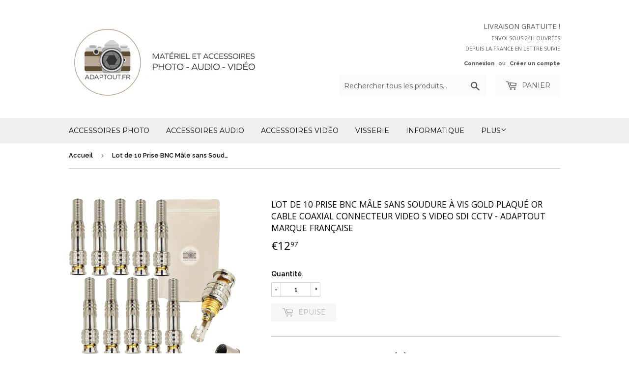

--- FILE ---
content_type: text/html; charset=utf-8
request_url: https://adaptout.fr/products/10-bnc-male-a-souder-interieur-gold
body_size: 16652
content:
<!doctype html>
<!--[if lt IE 7]><html class="no-js lt-ie9 lt-ie8 lt-ie7" lang="en"> <![endif]-->
<!--[if IE 7]><html class="no-js lt-ie9 lt-ie8" lang="en"> <![endif]-->
<!--[if IE 8]><html class="no-js lt-ie9" lang="en"> <![endif]-->
<!--[if IE 9 ]><html class="ie9 no-js"> <![endif]-->
<!--[if (gt IE 9)|!(IE)]><!--> <html class="no-touch no-js"> <!--<![endif]-->
<head>

  <!-- Basic page needs ================================================== -->
  <meta charset="utf-8">
  <meta http-equiv="X-UA-Compatible" content="IE=edge,chrome=1">

  
  <link rel="shortcut icon" href="//adaptout.fr/cdn/shop/files/logo_32x32.png?v=1701352142" type="image/png" />
  

  <!-- Title and description ================================================== -->
  <title>
  Lot de 10 Prise BNC Mâle sans Soudure à Vis Gold plaqué Or Cable Coaxi &ndash; ADAPTOUT
  </title>


  
    <meta name="description" content="ADAPTOUT MARQUE FRANÇAISE BASÉE À PARIS  Conçus pour un usage professionnel et durable, Tous nos produits sont contrôlés et conditionnés en France Garantie 2 Ans. Description du Produit Adaptateur BNC Male RCA Femelle S Video Video surveillance CCTV Montage facile , Prises Normalisées , Standard Coaxial Sans faux conta">
  

  <!-- Product meta ================================================== -->
  
<meta property="og:site_name" content="ADAPTOUT">
<meta property="og:url" content="https://adaptout.fr/products/10-bnc-male-a-souder-interieur-gold">
<meta property="og:title" content="Lot de 10 Prise BNC Mâle sans Soudure à Vis Gold plaqué Or Cable Coaxial Connecteur Video s Video SDI CCTV - ADAPTOUT Marque Française">
<meta property="og:type" content="product">
<meta property="og:description" content="ADAPTOUT MARQUE FRANÇAISE BASÉE À PARIS  Conçus pour un usage professionnel et durable, Tous nos produits sont contrôlés et conditionnés en France Garantie 2 Ans. Description du Produit Adaptateur BNC Male RCA Femelle S Video Video surveillance CCTV Montage facile , Prises Normalisées , Standard Coaxial Sans faux conta"><meta property="og:price:amount" content="12.97">
  <meta property="og:price:currency" content="EUR"><meta property="og:image" content="http://adaptout.fr/cdn/shop/products/81si8EH9RlL._AC_SL1500_1024x1024.jpg?v=1755793362"><meta property="og:image" content="http://adaptout.fr/cdn/shop/products/31ix14Q3ppL._AC_1024x1024.jpg?v=1755793362"><meta property="og:image" content="http://adaptout.fr/cdn/shop/products/41XMf8iRbsL._AC_1024x1024.jpg?v=1755793362">
<meta property="og:image:secure_url" content="https://adaptout.fr/cdn/shop/products/81si8EH9RlL._AC_SL1500_1024x1024.jpg?v=1755793362"><meta property="og:image:secure_url" content="https://adaptout.fr/cdn/shop/products/31ix14Q3ppL._AC_1024x1024.jpg?v=1755793362"><meta property="og:image:secure_url" content="https://adaptout.fr/cdn/shop/products/41XMf8iRbsL._AC_1024x1024.jpg?v=1755793362">



  <meta name="twitter:card" content="summary_large_image">
  <meta name="twitter:image" content="https://adaptout.fr/cdn/shop/products/81si8EH9RlL._AC_SL1500_1024x1024.jpg?v=1755793362">
  <meta name="twitter:image:width" content="480">
  <meta name="twitter:image:height" content="480">

<meta name="twitter:title" content="Lot de 10 Prise BNC Mâle sans Soudure à Vis Gold plaqué Or Cable Coaxial Connecteur Video s Video SDI CCTV - ADAPTOUT Marque Française">
<meta name="twitter:description" content="ADAPTOUT MARQUE FRANÇAISE BASÉE À PARIS  Conçus pour un usage professionnel et durable, Tous nos produits sont contrôlés et conditionnés en France Garantie 2 Ans. Description du Produit Adaptateur BNC Male RCA Femelle S Video Video surveillance CCTV Montage facile , Prises Normalisées , Standard Coaxial Sans faux conta">


  <!-- Helpers ================================================== -->
  <link rel="canonical" href="https://adaptout.fr/products/10-bnc-male-a-souder-interieur-gold">
  <meta name="viewport" content="width=device-width,initial-scale=1">

  <!-- CSS ================================================== -->
  <link href="//adaptout.fr/cdn/shop/t/5/assets/theme.scss.css?v=12838980280186063421758612349" rel="stylesheet" type="text/css" media="all" />
  
  
  
  <link href="//fonts.googleapis.com/css?family=Raleway:600,800" rel="stylesheet" type="text/css" media="all" />


  
    
    
    <link href="//fonts.googleapis.com/css?family=Open+Sans:400" rel="stylesheet" type="text/css" media="all" />
  


  
    
    
    <link href="//fonts.googleapis.com/css?family=Montserrat:400" rel="stylesheet" type="text/css" media="all" />
  



  <!-- Header hook for plugins ================================================== -->
  <script>window.performance && window.performance.mark && window.performance.mark('shopify.content_for_header.start');</script><meta id="shopify-digital-wallet" name="shopify-digital-wallet" content="/16685425/digital_wallets/dialog">
<meta name="shopify-checkout-api-token" content="9b653ae1c61be329f8410b41c7e4d48b">
<meta id="in-context-paypal-metadata" data-shop-id="16685425" data-venmo-supported="false" data-environment="production" data-locale="fr_FR" data-paypal-v4="true" data-currency="EUR">
<link rel="alternate" type="application/json+oembed" href="https://adaptout.fr/products/10-bnc-male-a-souder-interieur-gold.oembed">
<script async="async" src="/checkouts/internal/preloads.js?locale=fr-FR"></script>
<link rel="preconnect" href="https://shop.app" crossorigin="anonymous">
<script async="async" src="https://shop.app/checkouts/internal/preloads.js?locale=fr-FR&shop_id=16685425" crossorigin="anonymous"></script>
<script id="apple-pay-shop-capabilities" type="application/json">{"shopId":16685425,"countryCode":"FR","currencyCode":"EUR","merchantCapabilities":["supports3DS"],"merchantId":"gid:\/\/shopify\/Shop\/16685425","merchantName":"ADAPTOUT","requiredBillingContactFields":["postalAddress","email"],"requiredShippingContactFields":["postalAddress","email"],"shippingType":"shipping","supportedNetworks":["visa","masterCard","amex","maestro"],"total":{"type":"pending","label":"ADAPTOUT","amount":"1.00"},"shopifyPaymentsEnabled":true,"supportsSubscriptions":true}</script>
<script id="shopify-features" type="application/json">{"accessToken":"9b653ae1c61be329f8410b41c7e4d48b","betas":["rich-media-storefront-analytics"],"domain":"adaptout.fr","predictiveSearch":true,"shopId":16685425,"locale":"fr"}</script>
<script>var Shopify = Shopify || {};
Shopify.shop = "adaptout-bagues-dadaptation-et-accessoires-photo.myshopify.com";
Shopify.locale = "fr";
Shopify.currency = {"active":"EUR","rate":"1.0"};
Shopify.country = "FR";
Shopify.theme = {"name":"Supply","id":170919817,"schema_name":"Supply","schema_version":"2.0.5","theme_store_id":679,"role":"main"};
Shopify.theme.handle = "null";
Shopify.theme.style = {"id":null,"handle":null};
Shopify.cdnHost = "adaptout.fr/cdn";
Shopify.routes = Shopify.routes || {};
Shopify.routes.root = "/";</script>
<script type="module">!function(o){(o.Shopify=o.Shopify||{}).modules=!0}(window);</script>
<script>!function(o){function n(){var o=[];function n(){o.push(Array.prototype.slice.apply(arguments))}return n.q=o,n}var t=o.Shopify=o.Shopify||{};t.loadFeatures=n(),t.autoloadFeatures=n()}(window);</script>
<script>
  window.ShopifyPay = window.ShopifyPay || {};
  window.ShopifyPay.apiHost = "shop.app\/pay";
  window.ShopifyPay.redirectState = null;
</script>
<script id="shop-js-analytics" type="application/json">{"pageType":"product"}</script>
<script defer="defer" async type="module" src="//adaptout.fr/cdn/shopifycloud/shop-js/modules/v2/client.init-shop-cart-sync_CK653pj-.fr.esm.js"></script>
<script defer="defer" async type="module" src="//adaptout.fr/cdn/shopifycloud/shop-js/modules/v2/chunk.common_THX2l5vq.esm.js"></script>
<script type="module">
  await import("//adaptout.fr/cdn/shopifycloud/shop-js/modules/v2/client.init-shop-cart-sync_CK653pj-.fr.esm.js");
await import("//adaptout.fr/cdn/shopifycloud/shop-js/modules/v2/chunk.common_THX2l5vq.esm.js");

  window.Shopify.SignInWithShop?.initShopCartSync?.({"fedCMEnabled":true,"windoidEnabled":true});

</script>
<script>
  window.Shopify = window.Shopify || {};
  if (!window.Shopify.featureAssets) window.Shopify.featureAssets = {};
  window.Shopify.featureAssets['shop-js'] = {"shop-cart-sync":["modules/v2/client.shop-cart-sync_DFDXXXkD.fr.esm.js","modules/v2/chunk.common_THX2l5vq.esm.js"],"init-fed-cm":["modules/v2/client.init-fed-cm_Cc-thFtk.fr.esm.js","modules/v2/chunk.common_THX2l5vq.esm.js"],"init-shop-email-lookup-coordinator":["modules/v2/client.init-shop-email-lookup-coordinator_DlLqghIL.fr.esm.js","modules/v2/chunk.common_THX2l5vq.esm.js"],"shop-cash-offers":["modules/v2/client.shop-cash-offers_D-zvsY8I.fr.esm.js","modules/v2/chunk.common_THX2l5vq.esm.js","modules/v2/chunk.modal_C0XnQBSh.esm.js"],"shop-button":["modules/v2/client.shop-button_DvkMsxJQ.fr.esm.js","modules/v2/chunk.common_THX2l5vq.esm.js"],"init-windoid":["modules/v2/client.init-windoid_bZ2MemEJ.fr.esm.js","modules/v2/chunk.common_THX2l5vq.esm.js"],"avatar":["modules/v2/client.avatar_BTnouDA3.fr.esm.js"],"init-shop-cart-sync":["modules/v2/client.init-shop-cart-sync_CK653pj-.fr.esm.js","modules/v2/chunk.common_THX2l5vq.esm.js"],"shop-toast-manager":["modules/v2/client.shop-toast-manager_DrGkQe9k.fr.esm.js","modules/v2/chunk.common_THX2l5vq.esm.js"],"pay-button":["modules/v2/client.pay-button_DrnUGK2o.fr.esm.js","modules/v2/chunk.common_THX2l5vq.esm.js"],"shop-login-button":["modules/v2/client.shop-login-button_CAhDOpgr.fr.esm.js","modules/v2/chunk.common_THX2l5vq.esm.js","modules/v2/chunk.modal_C0XnQBSh.esm.js"],"init-customer-accounts-sign-up":["modules/v2/client.init-customer-accounts-sign-up_B2oI0MkL.fr.esm.js","modules/v2/client.shop-login-button_CAhDOpgr.fr.esm.js","modules/v2/chunk.common_THX2l5vq.esm.js","modules/v2/chunk.modal_C0XnQBSh.esm.js"],"init-shop-for-new-customer-accounts":["modules/v2/client.init-shop-for-new-customer-accounts_Fh7GHljr.fr.esm.js","modules/v2/client.shop-login-button_CAhDOpgr.fr.esm.js","modules/v2/chunk.common_THX2l5vq.esm.js","modules/v2/chunk.modal_C0XnQBSh.esm.js"],"init-customer-accounts":["modules/v2/client.init-customer-accounts_CE5ScpEV.fr.esm.js","modules/v2/client.shop-login-button_CAhDOpgr.fr.esm.js","modules/v2/chunk.common_THX2l5vq.esm.js","modules/v2/chunk.modal_C0XnQBSh.esm.js"],"shop-follow-button":["modules/v2/client.shop-follow-button_CCZx8YR6.fr.esm.js","modules/v2/chunk.common_THX2l5vq.esm.js","modules/v2/chunk.modal_C0XnQBSh.esm.js"],"lead-capture":["modules/v2/client.lead-capture_Bwrau9WY.fr.esm.js","modules/v2/chunk.common_THX2l5vq.esm.js","modules/v2/chunk.modal_C0XnQBSh.esm.js"],"checkout-modal":["modules/v2/client.checkout-modal_JXOKVWVv.fr.esm.js","modules/v2/chunk.common_THX2l5vq.esm.js","modules/v2/chunk.modal_C0XnQBSh.esm.js"],"shop-login":["modules/v2/client.shop-login_C5f7AhHA.fr.esm.js","modules/v2/chunk.common_THX2l5vq.esm.js","modules/v2/chunk.modal_C0XnQBSh.esm.js"],"payment-terms":["modules/v2/client.payment-terms_BFgRpJ6P.fr.esm.js","modules/v2/chunk.common_THX2l5vq.esm.js","modules/v2/chunk.modal_C0XnQBSh.esm.js"]};
</script>
<script id="__st">var __st={"a":16685425,"offset":3600,"reqid":"6b3db062-16da-4908-a9aa-0d406f0e704b-1766493885","pageurl":"adaptout.fr\/products\/10-bnc-male-a-souder-interieur-gold","u":"354771bb15e6","p":"product","rtyp":"product","rid":4495738077258};</script>
<script>window.ShopifyPaypalV4VisibilityTracking = true;</script>
<script id="captcha-bootstrap">!function(){'use strict';const t='contact',e='account',n='new_comment',o=[[t,t],['blogs',n],['comments',n],[t,'customer']],c=[[e,'customer_login'],[e,'guest_login'],[e,'recover_customer_password'],[e,'create_customer']],r=t=>t.map((([t,e])=>`form[action*='/${t}']:not([data-nocaptcha='true']) input[name='form_type'][value='${e}']`)).join(','),a=t=>()=>t?[...document.querySelectorAll(t)].map((t=>t.form)):[];function s(){const t=[...o],e=r(t);return a(e)}const i='password',u='form_key',d=['recaptcha-v3-token','g-recaptcha-response','h-captcha-response',i],f=()=>{try{return window.sessionStorage}catch{return}},m='__shopify_v',_=t=>t.elements[u];function p(t,e,n=!1){try{const o=window.sessionStorage,c=JSON.parse(o.getItem(e)),{data:r}=function(t){const{data:e,action:n}=t;return t[m]||n?{data:e,action:n}:{data:t,action:n}}(c);for(const[e,n]of Object.entries(r))t.elements[e]&&(t.elements[e].value=n);n&&o.removeItem(e)}catch(o){console.error('form repopulation failed',{error:o})}}const l='form_type',E='cptcha';function T(t){t.dataset[E]=!0}const w=window,h=w.document,L='Shopify',v='ce_forms',y='captcha';let A=!1;((t,e)=>{const n=(g='f06e6c50-85a8-45c8-87d0-21a2b65856fe',I='https://cdn.shopify.com/shopifycloud/storefront-forms-hcaptcha/ce_storefront_forms_captcha_hcaptcha.v1.5.2.iife.js',D={infoText:'Protégé par hCaptcha',privacyText:'Confidentialité',termsText:'Conditions'},(t,e,n)=>{const o=w[L][v],c=o.bindForm;if(c)return c(t,g,e,D).then(n);var r;o.q.push([[t,g,e,D],n]),r=I,A||(h.body.append(Object.assign(h.createElement('script'),{id:'captcha-provider',async:!0,src:r})),A=!0)});var g,I,D;w[L]=w[L]||{},w[L][v]=w[L][v]||{},w[L][v].q=[],w[L][y]=w[L][y]||{},w[L][y].protect=function(t,e){n(t,void 0,e),T(t)},Object.freeze(w[L][y]),function(t,e,n,w,h,L){const[v,y,A,g]=function(t,e,n){const i=e?o:[],u=t?c:[],d=[...i,...u],f=r(d),m=r(i),_=r(d.filter((([t,e])=>n.includes(e))));return[a(f),a(m),a(_),s()]}(w,h,L),I=t=>{const e=t.target;return e instanceof HTMLFormElement?e:e&&e.form},D=t=>v().includes(t);t.addEventListener('submit',(t=>{const e=I(t);if(!e)return;const n=D(e)&&!e.dataset.hcaptchaBound&&!e.dataset.recaptchaBound,o=_(e),c=g().includes(e)&&(!o||!o.value);(n||c)&&t.preventDefault(),c&&!n&&(function(t){try{if(!f())return;!function(t){const e=f();if(!e)return;const n=_(t);if(!n)return;const o=n.value;o&&e.removeItem(o)}(t);const e=Array.from(Array(32),(()=>Math.random().toString(36)[2])).join('');!function(t,e){_(t)||t.append(Object.assign(document.createElement('input'),{type:'hidden',name:u})),t.elements[u].value=e}(t,e),function(t,e){const n=f();if(!n)return;const o=[...t.querySelectorAll(`input[type='${i}']`)].map((({name:t})=>t)),c=[...d,...o],r={};for(const[a,s]of new FormData(t).entries())c.includes(a)||(r[a]=s);n.setItem(e,JSON.stringify({[m]:1,action:t.action,data:r}))}(t,e)}catch(e){console.error('failed to persist form',e)}}(e),e.submit())}));const S=(t,e)=>{t&&!t.dataset[E]&&(n(t,e.some((e=>e===t))),T(t))};for(const o of['focusin','change'])t.addEventListener(o,(t=>{const e=I(t);D(e)&&S(e,y())}));const B=e.get('form_key'),M=e.get(l),P=B&&M;t.addEventListener('DOMContentLoaded',(()=>{const t=y();if(P)for(const e of t)e.elements[l].value===M&&p(e,B);[...new Set([...A(),...v().filter((t=>'true'===t.dataset.shopifyCaptcha))])].forEach((e=>S(e,t)))}))}(h,new URLSearchParams(w.location.search),n,t,e,['guest_login'])})(!0,!0)}();</script>
<script integrity="sha256-4kQ18oKyAcykRKYeNunJcIwy7WH5gtpwJnB7kiuLZ1E=" data-source-attribution="shopify.loadfeatures" defer="defer" src="//adaptout.fr/cdn/shopifycloud/storefront/assets/storefront/load_feature-a0a9edcb.js" crossorigin="anonymous"></script>
<script crossorigin="anonymous" defer="defer" src="//adaptout.fr/cdn/shopifycloud/storefront/assets/shopify_pay/storefront-65b4c6d7.js?v=20250812"></script>
<script data-source-attribution="shopify.dynamic_checkout.dynamic.init">var Shopify=Shopify||{};Shopify.PaymentButton=Shopify.PaymentButton||{isStorefrontPortableWallets:!0,init:function(){window.Shopify.PaymentButton.init=function(){};var t=document.createElement("script");t.src="https://adaptout.fr/cdn/shopifycloud/portable-wallets/latest/portable-wallets.fr.js",t.type="module",document.head.appendChild(t)}};
</script>
<script data-source-attribution="shopify.dynamic_checkout.buyer_consent">
  function portableWalletsHideBuyerConsent(e){var t=document.getElementById("shopify-buyer-consent"),n=document.getElementById("shopify-subscription-policy-button");t&&n&&(t.classList.add("hidden"),t.setAttribute("aria-hidden","true"),n.removeEventListener("click",e))}function portableWalletsShowBuyerConsent(e){var t=document.getElementById("shopify-buyer-consent"),n=document.getElementById("shopify-subscription-policy-button");t&&n&&(t.classList.remove("hidden"),t.removeAttribute("aria-hidden"),n.addEventListener("click",e))}window.Shopify?.PaymentButton&&(window.Shopify.PaymentButton.hideBuyerConsent=portableWalletsHideBuyerConsent,window.Shopify.PaymentButton.showBuyerConsent=portableWalletsShowBuyerConsent);
</script>
<script data-source-attribution="shopify.dynamic_checkout.cart.bootstrap">document.addEventListener("DOMContentLoaded",(function(){function t(){return document.querySelector("shopify-accelerated-checkout-cart, shopify-accelerated-checkout")}if(t())Shopify.PaymentButton.init();else{new MutationObserver((function(e,n){t()&&(Shopify.PaymentButton.init(),n.disconnect())})).observe(document.body,{childList:!0,subtree:!0})}}));
</script>
<link id="shopify-accelerated-checkout-styles" rel="stylesheet" media="screen" href="https://adaptout.fr/cdn/shopifycloud/portable-wallets/latest/accelerated-checkout-backwards-compat.css" crossorigin="anonymous">
<style id="shopify-accelerated-checkout-cart">
        #shopify-buyer-consent {
  margin-top: 1em;
  display: inline-block;
  width: 100%;
}

#shopify-buyer-consent.hidden {
  display: none;
}

#shopify-subscription-policy-button {
  background: none;
  border: none;
  padding: 0;
  text-decoration: underline;
  font-size: inherit;
  cursor: pointer;
}

#shopify-subscription-policy-button::before {
  box-shadow: none;
}

      </style>

<script>window.performance && window.performance.mark && window.performance.mark('shopify.content_for_header.end');</script>

  

<!--[if lt IE 9]>
<script src="//cdnjs.cloudflare.com/ajax/libs/html5shiv/3.7.2/html5shiv.min.js" type="text/javascript"></script>
<script src="//adaptout.fr/cdn/shop/t/5/assets/respond.min.js?1233" type="text/javascript"></script>
<link href="//adaptout.fr/cdn/shop/t/5/assets/respond-proxy.html" id="respond-proxy" rel="respond-proxy" />
<link href="//adaptout.fr/search?q=da80aa6dda0e447b1431daf6f7776f0f" id="respond-redirect" rel="respond-redirect" />
<script src="//adaptout.fr/search?q=da80aa6dda0e447b1431daf6f7776f0f" type="text/javascript"></script>
<![endif]-->
<!--[if (lte IE 9) ]><script src="//adaptout.fr/cdn/shop/t/5/assets/match-media.min.js?1233" type="text/javascript"></script><![endif]-->


  
  

  <script src="//ajax.googleapis.com/ajax/libs/jquery/1.11.0/jquery.min.js" type="text/javascript"></script>


  <!--[if (gt IE 9)|!(IE)]><!--><script src="//adaptout.fr/cdn/shop/t/5/assets/vendor.js?v=77006336269012142731497432453" defer="defer"></script><!--<![endif]-->
  <!--[if lte IE 9]><script src="//adaptout.fr/cdn/shop/t/5/assets/vendor.js?v=77006336269012142731497432453"></script><![endif]-->

  <!--[if (gt IE 9)|!(IE)]><!--><script src="//adaptout.fr/cdn/shop/t/5/assets/theme.js?v=141290204333885799641695134660" defer="defer"></script><!--<![endif]-->
  <!--[if lte IE 9]><script src="//adaptout.fr/cdn/shop/t/5/assets/theme.js?v=141290204333885799641695134660"></script><![endif]-->


<!-- BEGIN app block: shopify://apps/consentmo-gdpr/blocks/gdpr_cookie_consent/4fbe573f-a377-4fea-9801-3ee0858cae41 -->


<!-- END app block --><script src="https://cdn.shopify.com/extensions/019b45c2-67fc-7cbd-bcff-1a95142ae71e/consentmo-gdpr-544/assets/consentmo_cookie_consent.js" type="text/javascript" defer="defer"></script>
<link href="https://monorail-edge.shopifysvc.com" rel="dns-prefetch">
<script>(function(){if ("sendBeacon" in navigator && "performance" in window) {try {var session_token_from_headers = performance.getEntriesByType('navigation')[0].serverTiming.find(x => x.name == '_s').description;} catch {var session_token_from_headers = undefined;}var session_cookie_matches = document.cookie.match(/_shopify_s=([^;]*)/);var session_token_from_cookie = session_cookie_matches && session_cookie_matches.length === 2 ? session_cookie_matches[1] : "";var session_token = session_token_from_headers || session_token_from_cookie || "";function handle_abandonment_event(e) {var entries = performance.getEntries().filter(function(entry) {return /monorail-edge.shopifysvc.com/.test(entry.name);});if (!window.abandonment_tracked && entries.length === 0) {window.abandonment_tracked = true;var currentMs = Date.now();var navigation_start = performance.timing.navigationStart;var payload = {shop_id: 16685425,url: window.location.href,navigation_start,duration: currentMs - navigation_start,session_token,page_type: "product"};window.navigator.sendBeacon("https://monorail-edge.shopifysvc.com/v1/produce", JSON.stringify({schema_id: "online_store_buyer_site_abandonment/1.1",payload: payload,metadata: {event_created_at_ms: currentMs,event_sent_at_ms: currentMs}}));}}window.addEventListener('pagehide', handle_abandonment_event);}}());</script>
<script id="web-pixels-manager-setup">(function e(e,d,r,n,o){if(void 0===o&&(o={}),!Boolean(null===(a=null===(i=window.Shopify)||void 0===i?void 0:i.analytics)||void 0===a?void 0:a.replayQueue)){var i,a;window.Shopify=window.Shopify||{};var t=window.Shopify;t.analytics=t.analytics||{};var s=t.analytics;s.replayQueue=[],s.publish=function(e,d,r){return s.replayQueue.push([e,d,r]),!0};try{self.performance.mark("wpm:start")}catch(e){}var l=function(){var e={modern:/Edge?\/(1{2}[4-9]|1[2-9]\d|[2-9]\d{2}|\d{4,})\.\d+(\.\d+|)|Firefox\/(1{2}[4-9]|1[2-9]\d|[2-9]\d{2}|\d{4,})\.\d+(\.\d+|)|Chrom(ium|e)\/(9{2}|\d{3,})\.\d+(\.\d+|)|(Maci|X1{2}).+ Version\/(15\.\d+|(1[6-9]|[2-9]\d|\d{3,})\.\d+)([,.]\d+|)( \(\w+\)|)( Mobile\/\w+|) Safari\/|Chrome.+OPR\/(9{2}|\d{3,})\.\d+\.\d+|(CPU[ +]OS|iPhone[ +]OS|CPU[ +]iPhone|CPU IPhone OS|CPU iPad OS)[ +]+(15[._]\d+|(1[6-9]|[2-9]\d|\d{3,})[._]\d+)([._]\d+|)|Android:?[ /-](13[3-9]|1[4-9]\d|[2-9]\d{2}|\d{4,})(\.\d+|)(\.\d+|)|Android.+Firefox\/(13[5-9]|1[4-9]\d|[2-9]\d{2}|\d{4,})\.\d+(\.\d+|)|Android.+Chrom(ium|e)\/(13[3-9]|1[4-9]\d|[2-9]\d{2}|\d{4,})\.\d+(\.\d+|)|SamsungBrowser\/([2-9]\d|\d{3,})\.\d+/,legacy:/Edge?\/(1[6-9]|[2-9]\d|\d{3,})\.\d+(\.\d+|)|Firefox\/(5[4-9]|[6-9]\d|\d{3,})\.\d+(\.\d+|)|Chrom(ium|e)\/(5[1-9]|[6-9]\d|\d{3,})\.\d+(\.\d+|)([\d.]+$|.*Safari\/(?![\d.]+ Edge\/[\d.]+$))|(Maci|X1{2}).+ Version\/(10\.\d+|(1[1-9]|[2-9]\d|\d{3,})\.\d+)([,.]\d+|)( \(\w+\)|)( Mobile\/\w+|) Safari\/|Chrome.+OPR\/(3[89]|[4-9]\d|\d{3,})\.\d+\.\d+|(CPU[ +]OS|iPhone[ +]OS|CPU[ +]iPhone|CPU IPhone OS|CPU iPad OS)[ +]+(10[._]\d+|(1[1-9]|[2-9]\d|\d{3,})[._]\d+)([._]\d+|)|Android:?[ /-](13[3-9]|1[4-9]\d|[2-9]\d{2}|\d{4,})(\.\d+|)(\.\d+|)|Mobile Safari.+OPR\/([89]\d|\d{3,})\.\d+\.\d+|Android.+Firefox\/(13[5-9]|1[4-9]\d|[2-9]\d{2}|\d{4,})\.\d+(\.\d+|)|Android.+Chrom(ium|e)\/(13[3-9]|1[4-9]\d|[2-9]\d{2}|\d{4,})\.\d+(\.\d+|)|Android.+(UC? ?Browser|UCWEB|U3)[ /]?(15\.([5-9]|\d{2,})|(1[6-9]|[2-9]\d|\d{3,})\.\d+)\.\d+|SamsungBrowser\/(5\.\d+|([6-9]|\d{2,})\.\d+)|Android.+MQ{2}Browser\/(14(\.(9|\d{2,})|)|(1[5-9]|[2-9]\d|\d{3,})(\.\d+|))(\.\d+|)|K[Aa][Ii]OS\/(3\.\d+|([4-9]|\d{2,})\.\d+)(\.\d+|)/},d=e.modern,r=e.legacy,n=navigator.userAgent;return n.match(d)?"modern":n.match(r)?"legacy":"unknown"}(),u="modern"===l?"modern":"legacy",c=(null!=n?n:{modern:"",legacy:""})[u],f=function(e){return[e.baseUrl,"/wpm","/b",e.hashVersion,"modern"===e.buildTarget?"m":"l",".js"].join("")}({baseUrl:d,hashVersion:r,buildTarget:u}),m=function(e){var d=e.version,r=e.bundleTarget,n=e.surface,o=e.pageUrl,i=e.monorailEndpoint;return{emit:function(e){var a=e.status,t=e.errorMsg,s=(new Date).getTime(),l=JSON.stringify({metadata:{event_sent_at_ms:s},events:[{schema_id:"web_pixels_manager_load/3.1",payload:{version:d,bundle_target:r,page_url:o,status:a,surface:n,error_msg:t},metadata:{event_created_at_ms:s}}]});if(!i)return console&&console.warn&&console.warn("[Web Pixels Manager] No Monorail endpoint provided, skipping logging."),!1;try{return self.navigator.sendBeacon.bind(self.navigator)(i,l)}catch(e){}var u=new XMLHttpRequest;try{return u.open("POST",i,!0),u.setRequestHeader("Content-Type","text/plain"),u.send(l),!0}catch(e){return console&&console.warn&&console.warn("[Web Pixels Manager] Got an unhandled error while logging to Monorail."),!1}}}}({version:r,bundleTarget:l,surface:e.surface,pageUrl:self.location.href,monorailEndpoint:e.monorailEndpoint});try{o.browserTarget=l,function(e){var d=e.src,r=e.async,n=void 0===r||r,o=e.onload,i=e.onerror,a=e.sri,t=e.scriptDataAttributes,s=void 0===t?{}:t,l=document.createElement("script"),u=document.querySelector("head"),c=document.querySelector("body");if(l.async=n,l.src=d,a&&(l.integrity=a,l.crossOrigin="anonymous"),s)for(var f in s)if(Object.prototype.hasOwnProperty.call(s,f))try{l.dataset[f]=s[f]}catch(e){}if(o&&l.addEventListener("load",o),i&&l.addEventListener("error",i),u)u.appendChild(l);else{if(!c)throw new Error("Did not find a head or body element to append the script");c.appendChild(l)}}({src:f,async:!0,onload:function(){if(!function(){var e,d;return Boolean(null===(d=null===(e=window.Shopify)||void 0===e?void 0:e.analytics)||void 0===d?void 0:d.initialized)}()){var d=window.webPixelsManager.init(e)||void 0;if(d){var r=window.Shopify.analytics;r.replayQueue.forEach((function(e){var r=e[0],n=e[1],o=e[2];d.publishCustomEvent(r,n,o)})),r.replayQueue=[],r.publish=d.publishCustomEvent,r.visitor=d.visitor,r.initialized=!0}}},onerror:function(){return m.emit({status:"failed",errorMsg:"".concat(f," has failed to load")})},sri:function(e){var d=/^sha384-[A-Za-z0-9+/=]+$/;return"string"==typeof e&&d.test(e)}(c)?c:"",scriptDataAttributes:o}),m.emit({status:"loading"})}catch(e){m.emit({status:"failed",errorMsg:(null==e?void 0:e.message)||"Unknown error"})}}})({shopId: 16685425,storefrontBaseUrl: "https://adaptout.fr",extensionsBaseUrl: "https://extensions.shopifycdn.com/cdn/shopifycloud/web-pixels-manager",monorailEndpoint: "https://monorail-edge.shopifysvc.com/unstable/produce_batch",surface: "storefront-renderer",enabledBetaFlags: ["2dca8a86"],webPixelsConfigList: [{"id":"1922728315","configuration":"{\"accountID\":\"adaptout-bagues-dadaptation-et-accessoires-photo\"}","eventPayloadVersion":"v1","runtimeContext":"STRICT","scriptVersion":"895ccb0efac293a41aa3d787a113a969","type":"APP","apiClientId":12388204545,"privacyPurposes":["ANALYTICS","MARKETING","SALE_OF_DATA"],"dataSharingAdjustments":{"protectedCustomerApprovalScopes":["read_customer_email","read_customer_name","read_customer_personal_data","read_customer_phone"]}},{"id":"shopify-app-pixel","configuration":"{}","eventPayloadVersion":"v1","runtimeContext":"STRICT","scriptVersion":"0450","apiClientId":"shopify-pixel","type":"APP","privacyPurposes":["ANALYTICS","MARKETING"]},{"id":"shopify-custom-pixel","eventPayloadVersion":"v1","runtimeContext":"LAX","scriptVersion":"0450","apiClientId":"shopify-pixel","type":"CUSTOM","privacyPurposes":["ANALYTICS","MARKETING"]}],isMerchantRequest: false,initData: {"shop":{"name":"ADAPTOUT","paymentSettings":{"currencyCode":"EUR"},"myshopifyDomain":"adaptout-bagues-dadaptation-et-accessoires-photo.myshopify.com","countryCode":"FR","storefrontUrl":"https:\/\/adaptout.fr"},"customer":null,"cart":null,"checkout":null,"productVariants":[{"price":{"amount":12.97,"currencyCode":"EUR"},"product":{"title":"Lot de 10 Prise BNC Mâle sans Soudure à Vis Gold plaqué Or Cable Coaxial Connecteur Video s Video SDI CCTV - ADAPTOUT Marque Française","vendor":"Adaptout","id":"4495738077258","untranslatedTitle":"Lot de 10 Prise BNC Mâle sans Soudure à Vis Gold plaqué Or Cable Coaxial Connecteur Video s Video SDI CCTV - ADAPTOUT Marque Française","url":"\/products\/10-bnc-male-a-souder-interieur-gold","type":"Vidéo"},"id":"31727098134602","image":{"src":"\/\/adaptout.fr\/cdn\/shop\/products\/81si8EH9RlL._AC_SL1500.jpg?v=1755793362"},"sku":"IF-W8NJ-RAIS","title":"Default Title","untranslatedTitle":"Default Title"}],"purchasingCompany":null},},"https://adaptout.fr/cdn","1e666a24w2e65f183p6464de52mb8aad81d",{"modern":"","legacy":""},{"shopId":"16685425","storefrontBaseUrl":"https:\/\/adaptout.fr","extensionBaseUrl":"https:\/\/extensions.shopifycdn.com\/cdn\/shopifycloud\/web-pixels-manager","surface":"storefront-renderer","enabledBetaFlags":"[\"2dca8a86\"]","isMerchantRequest":"false","hashVersion":"1e666a24w2e65f183p6464de52mb8aad81d","publish":"custom","events":"[[\"page_viewed\",{}],[\"product_viewed\",{\"productVariant\":{\"price\":{\"amount\":12.97,\"currencyCode\":\"EUR\"},\"product\":{\"title\":\"Lot de 10 Prise BNC Mâle sans Soudure à Vis Gold plaqué Or Cable Coaxial Connecteur Video s Video SDI CCTV - ADAPTOUT Marque Française\",\"vendor\":\"Adaptout\",\"id\":\"4495738077258\",\"untranslatedTitle\":\"Lot de 10 Prise BNC Mâle sans Soudure à Vis Gold plaqué Or Cable Coaxial Connecteur Video s Video SDI CCTV - ADAPTOUT Marque Française\",\"url\":\"\/products\/10-bnc-male-a-souder-interieur-gold\",\"type\":\"Vidéo\"},\"id\":\"31727098134602\",\"image\":{\"src\":\"\/\/adaptout.fr\/cdn\/shop\/products\/81si8EH9RlL._AC_SL1500.jpg?v=1755793362\"},\"sku\":\"IF-W8NJ-RAIS\",\"title\":\"Default Title\",\"untranslatedTitle\":\"Default Title\"}}]]"});</script><script>
  window.ShopifyAnalytics = window.ShopifyAnalytics || {};
  window.ShopifyAnalytics.meta = window.ShopifyAnalytics.meta || {};
  window.ShopifyAnalytics.meta.currency = 'EUR';
  var meta = {"product":{"id":4495738077258,"gid":"gid:\/\/shopify\/Product\/4495738077258","vendor":"Adaptout","type":"Vidéo","handle":"10-bnc-male-a-souder-interieur-gold","variants":[{"id":31727098134602,"price":1297,"name":"Lot de 10 Prise BNC Mâle sans Soudure à Vis Gold plaqué Or Cable Coaxial Connecteur Video s Video SDI CCTV - ADAPTOUT Marque Française","public_title":null,"sku":"IF-W8NJ-RAIS"}],"remote":false},"page":{"pageType":"product","resourceType":"product","resourceId":4495738077258,"requestId":"6b3db062-16da-4908-a9aa-0d406f0e704b-1766493885"}};
  for (var attr in meta) {
    window.ShopifyAnalytics.meta[attr] = meta[attr];
  }
</script>
<script class="analytics">
  (function () {
    var customDocumentWrite = function(content) {
      var jquery = null;

      if (window.jQuery) {
        jquery = window.jQuery;
      } else if (window.Checkout && window.Checkout.$) {
        jquery = window.Checkout.$;
      }

      if (jquery) {
        jquery('body').append(content);
      }
    };

    var hasLoggedConversion = function(token) {
      if (token) {
        return document.cookie.indexOf('loggedConversion=' + token) !== -1;
      }
      return false;
    }

    var setCookieIfConversion = function(token) {
      if (token) {
        var twoMonthsFromNow = new Date(Date.now());
        twoMonthsFromNow.setMonth(twoMonthsFromNow.getMonth() + 2);

        document.cookie = 'loggedConversion=' + token + '; expires=' + twoMonthsFromNow;
      }
    }

    var trekkie = window.ShopifyAnalytics.lib = window.trekkie = window.trekkie || [];
    if (trekkie.integrations) {
      return;
    }
    trekkie.methods = [
      'identify',
      'page',
      'ready',
      'track',
      'trackForm',
      'trackLink'
    ];
    trekkie.factory = function(method) {
      return function() {
        var args = Array.prototype.slice.call(arguments);
        args.unshift(method);
        trekkie.push(args);
        return trekkie;
      };
    };
    for (var i = 0; i < trekkie.methods.length; i++) {
      var key = trekkie.methods[i];
      trekkie[key] = trekkie.factory(key);
    }
    trekkie.load = function(config) {
      trekkie.config = config || {};
      trekkie.config.initialDocumentCookie = document.cookie;
      var first = document.getElementsByTagName('script')[0];
      var script = document.createElement('script');
      script.type = 'text/javascript';
      script.onerror = function(e) {
        var scriptFallback = document.createElement('script');
        scriptFallback.type = 'text/javascript';
        scriptFallback.onerror = function(error) {
                var Monorail = {
      produce: function produce(monorailDomain, schemaId, payload) {
        var currentMs = new Date().getTime();
        var event = {
          schema_id: schemaId,
          payload: payload,
          metadata: {
            event_created_at_ms: currentMs,
            event_sent_at_ms: currentMs
          }
        };
        return Monorail.sendRequest("https://" + monorailDomain + "/v1/produce", JSON.stringify(event));
      },
      sendRequest: function sendRequest(endpointUrl, payload) {
        // Try the sendBeacon API
        if (window && window.navigator && typeof window.navigator.sendBeacon === 'function' && typeof window.Blob === 'function' && !Monorail.isIos12()) {
          var blobData = new window.Blob([payload], {
            type: 'text/plain'
          });

          if (window.navigator.sendBeacon(endpointUrl, blobData)) {
            return true;
          } // sendBeacon was not successful

        } // XHR beacon

        var xhr = new XMLHttpRequest();

        try {
          xhr.open('POST', endpointUrl);
          xhr.setRequestHeader('Content-Type', 'text/plain');
          xhr.send(payload);
        } catch (e) {
          console.log(e);
        }

        return false;
      },
      isIos12: function isIos12() {
        return window.navigator.userAgent.lastIndexOf('iPhone; CPU iPhone OS 12_') !== -1 || window.navigator.userAgent.lastIndexOf('iPad; CPU OS 12_') !== -1;
      }
    };
    Monorail.produce('monorail-edge.shopifysvc.com',
      'trekkie_storefront_load_errors/1.1',
      {shop_id: 16685425,
      theme_id: 170919817,
      app_name: "storefront",
      context_url: window.location.href,
      source_url: "//adaptout.fr/cdn/s/trekkie.storefront.8f32c7f0b513e73f3235c26245676203e1209161.min.js"});

        };
        scriptFallback.async = true;
        scriptFallback.src = '//adaptout.fr/cdn/s/trekkie.storefront.8f32c7f0b513e73f3235c26245676203e1209161.min.js';
        first.parentNode.insertBefore(scriptFallback, first);
      };
      script.async = true;
      script.src = '//adaptout.fr/cdn/s/trekkie.storefront.8f32c7f0b513e73f3235c26245676203e1209161.min.js';
      first.parentNode.insertBefore(script, first);
    };
    trekkie.load(
      {"Trekkie":{"appName":"storefront","development":false,"defaultAttributes":{"shopId":16685425,"isMerchantRequest":null,"themeId":170919817,"themeCityHash":"15522431041542240449","contentLanguage":"fr","currency":"EUR","eventMetadataId":"0d94b4de-1599-4bc8-8f86-4c54dcf9f3e6"},"isServerSideCookieWritingEnabled":true,"monorailRegion":"shop_domain","enabledBetaFlags":["65f19447"]},"Session Attribution":{},"S2S":{"facebookCapiEnabled":false,"source":"trekkie-storefront-renderer","apiClientId":580111}}
    );

    var loaded = false;
    trekkie.ready(function() {
      if (loaded) return;
      loaded = true;

      window.ShopifyAnalytics.lib = window.trekkie;

      var originalDocumentWrite = document.write;
      document.write = customDocumentWrite;
      try { window.ShopifyAnalytics.merchantGoogleAnalytics.call(this); } catch(error) {};
      document.write = originalDocumentWrite;

      window.ShopifyAnalytics.lib.page(null,{"pageType":"product","resourceType":"product","resourceId":4495738077258,"requestId":"6b3db062-16da-4908-a9aa-0d406f0e704b-1766493885","shopifyEmitted":true});

      var match = window.location.pathname.match(/checkouts\/(.+)\/(thank_you|post_purchase)/)
      var token = match? match[1]: undefined;
      if (!hasLoggedConversion(token)) {
        setCookieIfConversion(token);
        window.ShopifyAnalytics.lib.track("Viewed Product",{"currency":"EUR","variantId":31727098134602,"productId":4495738077258,"productGid":"gid:\/\/shopify\/Product\/4495738077258","name":"Lot de 10 Prise BNC Mâle sans Soudure à Vis Gold plaqué Or Cable Coaxial Connecteur Video s Video SDI CCTV - ADAPTOUT Marque Française","price":"12.97","sku":"IF-W8NJ-RAIS","brand":"Adaptout","variant":null,"category":"Vidéo","nonInteraction":true,"remote":false},undefined,undefined,{"shopifyEmitted":true});
      window.ShopifyAnalytics.lib.track("monorail:\/\/trekkie_storefront_viewed_product\/1.1",{"currency":"EUR","variantId":31727098134602,"productId":4495738077258,"productGid":"gid:\/\/shopify\/Product\/4495738077258","name":"Lot de 10 Prise BNC Mâle sans Soudure à Vis Gold plaqué Or Cable Coaxial Connecteur Video s Video SDI CCTV - ADAPTOUT Marque Française","price":"12.97","sku":"IF-W8NJ-RAIS","brand":"Adaptout","variant":null,"category":"Vidéo","nonInteraction":true,"remote":false,"referer":"https:\/\/adaptout.fr\/products\/10-bnc-male-a-souder-interieur-gold"});
      }
    });


        var eventsListenerScript = document.createElement('script');
        eventsListenerScript.async = true;
        eventsListenerScript.src = "//adaptout.fr/cdn/shopifycloud/storefront/assets/shop_events_listener-3da45d37.js";
        document.getElementsByTagName('head')[0].appendChild(eventsListenerScript);

})();</script>
<script
  defer
  src="https://adaptout.fr/cdn/shopifycloud/perf-kit/shopify-perf-kit-2.1.2.min.js"
  data-application="storefront-renderer"
  data-shop-id="16685425"
  data-render-region="gcp-us-east1"
  data-page-type="product"
  data-theme-instance-id="170919817"
  data-theme-name="Supply"
  data-theme-version="2.0.5"
  data-monorail-region="shop_domain"
  data-resource-timing-sampling-rate="10"
  data-shs="true"
  data-shs-beacon="true"
  data-shs-export-with-fetch="true"
  data-shs-logs-sample-rate="1"
  data-shs-beacon-endpoint="https://adaptout.fr/api/collect"
></script>
</head>

<body id="lot-de-10-prise-bnc-male-sans-soudure-a-vis-gold-plaque-or-cable-coaxi" class="template-product" >

  <div id="shopify-section-header" class="shopify-section header-section"><header class="site-header" role="banner" data-section-id="header" data-section-type="header-section">
  <div class="wrapper">

    <div class="grid--full">
      <div class="grid-item large--one-half">
        
          <div class="h1 header-logo" itemscope itemtype="http://schema.org/Organization">
        
          
          
            <a href="/" itemprop="url">
              <img src="//adaptout.fr/cdn/shop/files/Header_400x.jpg?v=1701351942"
                   srcset="//adaptout.fr/cdn/shop/files/Header_400x.jpg?v=1701351942 1x, //adaptout.fr/cdn/shop/files/Header_400x@2x.jpg?v=1701351942 2x"
                   alt="ADAPTOUT"
                   itemprop="logo">
            </a>
          
        
          </div>
        
      </div>

      <div class="grid-item large--one-half text-center large--text-right">
        
          <div class="site-header--text-links">
            
              <div class="rte">
                <h2>LIVRAISON GRATUITE !</h2><h5>Envoi sous 24h ouvrées</h5><h5> depuis la France en lettre suivie</h5><h5></h5>
            </div>
            

            
              <span class="site-header--meta-links medium-down--hide">
                
                  <a href="/account/login" id="customer_login_link">Connexion</a>
                  <span class="site-header--spacer">ou</span>
                  <a href="/account/register" id="customer_register_link">Créer un compte</a>
                
              </span>
            
          </div>

          <br class="medium-down--hide">
        

        <form action="/search" method="get" class="search-bar" role="search">
  <input type="hidden" name="type" value="product">

  <input type="search" name="q" value="" placeholder="Rechercher tous les produits..." aria-label="Rechercher tous les produits...">
  <button type="submit" class="search-bar--submit icon-fallback-text">
    <span class="icon icon-search" aria-hidden="true"></span>
    <span class="fallback-text">Chercher</span>
  </button>
</form>


        <a href="/cart" class="header-cart-btn cart-toggle">
          <span class="icon icon-cart"></span>
          Panier <span class="cart-count cart-badge--desktop hidden-count">0</span>
        </a>
      </div>
    </div>

  </div>
</header>

<nav class="nav-bar" role="navigation">
  <div class="wrapper">
    <form action="/search" method="get" class="search-bar" role="search">
  <input type="hidden" name="type" value="product">

  <input type="search" name="q" value="" placeholder="Rechercher tous les produits..." aria-label="Rechercher tous les produits...">
  <button type="submit" class="search-bar--submit icon-fallback-text">
    <span class="icon icon-search" aria-hidden="true"></span>
    <span class="fallback-text">Chercher</span>
  </button>
</form>

    <ul class="site-nav" id="accessibleNav">
  
  <li class="large--hide">
    <a href="/">Accueil</a>
  </li>
  
  
    
    
      <li >
        <a href="/collections/accessoires">Accessoires Photo</a>
      </li>
    
  
    
    
      <li >
        <a href="/collections/accessoires-audio">Accessoires Audio</a>
      </li>
    
  
    
    
      <li >
        <a href="/collections/accessoires-video">Accessoires Vidéo</a>
      </li>
    
  
    
    
      <li >
        <a href="/collections/visserie">Visserie</a>
      </li>
    
  
    
    
      <li >
        <a href="/collections/informatique">Informatique</a>
      </li>
    
  
    
    
      <li >
        <a href="/collections/alimentation">Alimentation</a>
      </li>
    
  
    
    
      <li >
        <a href="/collections/idees-cadeaux">Idées Cadeaux</a>
      </li>
    
  

  
    
      <li class="customer-navlink large--hide"><a href="/account/login" id="customer_login_link">Connexion</a></li>
      <li class="customer-navlink large--hide"><a href="/account/register" id="customer_register_link">Créer un compte</a></li>
    
  
</ul>

  </div>
</nav>

<div id="mobileNavBar">
  <div class="display-table-cell">
    <a class="menu-toggle mobileNavBar-link"><span class="icon icon-hamburger"></span>Menu</a>
  </div>
  <div class="display-table-cell">
    <a href="/cart" class="cart-toggle mobileNavBar-link">
      <span class="icon icon-cart"></span>
      Panier <span class="cart-count hidden-count">0</span>
    </a>
  </div>
</div>


</div>

  <main class="wrapper main-content" role="main">

    

<div id="shopify-section-product-template" class="shopify-section product-template-section"><div id="ProductSection" data-section-id="product-template" data-section-type="product-template" data-zoom-toggle="zoom-in" data-zoom-enabled="false" data-related-enabled="" data-social-sharing="" data-show-compare-at-price="false" data-stock="false" data-incoming-transfer="false">





<nav class="breadcrumb" role="navigation" aria-label="breadcrumbs">
  <a href="/" title="Revenir à la première page">Accueil</a>

  

    
    <span class="divider" aria-hidden="true">&rsaquo;</span>
    <span class="breadcrumb--truncate">Lot de 10 Prise BNC Mâle sans Soudure à Vis Gold plaqué Or Cable Coaxial Connecteur Video s Video SDI CCTV - ADAPTOUT Marque Française</span>

  
</nav>



<div class="grid" itemscope itemtype="http://schema.org/Product">
  <meta itemprop="url" content="https://adaptout.fr/products/10-bnc-male-a-souder-interieur-gold">
  <meta itemprop="image" content="//adaptout.fr/cdn/shop/products/81si8EH9RlL._AC_SL1500_grande.jpg?v=1755793362">

  <div class="grid-item large--two-fifths">
    <div class="grid">
      <div class="grid-item large--eleven-twelfths text-center">
        <div class="product-photo-container" id="productPhoto">
          
          <img id="productPhotoImg" src="//adaptout.fr/cdn/shop/products/81si8EH9RlL._AC_SL1500_large.jpg?v=1755793362" alt="Lot de 10 Prise BNC Mâle sans Soudure à Vis Gold plaqué Or Cable Coaxial Connecteur Video s Video SDI CCTV - ADAPTOUT Marque Française" >
        </div>
        
          <ul class="product-photo-thumbs grid-uniform" id="productThumbs-product-template">

            
              <li class="grid-item medium-down--one-quarter large--one-quarter">
                <a href="//adaptout.fr/cdn/shop/products/81si8EH9RlL._AC_SL1500_large.jpg?v=1755793362" class="product-photo-thumb product-photo-thumb-product-template" data-image-id="14127163146314">
                  <img src="//adaptout.fr/cdn/shop/products/81si8EH9RlL._AC_SL1500_compact.jpg?v=1755793362" alt="Lot de 10 Prise BNC Mâle sans Soudure à Vis Gold plaqué Or Cable Coaxial Connecteur Video s Video SDI CCTV - ADAPTOUT Marque Française">
                </a>
              </li>
            
              <li class="grid-item medium-down--one-quarter large--one-quarter">
                <a href="//adaptout.fr/cdn/shop/products/31ix14Q3ppL._AC_large.jpg?v=1755793362" class="product-photo-thumb product-photo-thumb-product-template" data-image-id="14127163179082">
                  <img src="//adaptout.fr/cdn/shop/products/31ix14Q3ppL._AC_compact.jpg?v=1755793362" alt="Lot de 10 Prise BNC Mâle sans Soudure à Vis Gold plaqué Or Cable Coaxial Connecteur Video s Video SDI CCTV - ADAPTOUT Marque Française">
                </a>
              </li>
            
              <li class="grid-item medium-down--one-quarter large--one-quarter">
                <a href="//adaptout.fr/cdn/shop/products/41XMf8iRbsL._AC_large.jpg?v=1755793362" class="product-photo-thumb product-photo-thumb-product-template" data-image-id="14127163211850">
                  <img src="//adaptout.fr/cdn/shop/products/41XMf8iRbsL._AC_compact.jpg?v=1755793362" alt="Lot de 10 Prise BNC Mâle sans Soudure à Vis Gold plaqué Or Cable Coaxial Connecteur Video s Video SDI CCTV - ADAPTOUT Marque Française">
                </a>
              </li>
            
              <li class="grid-item medium-down--one-quarter large--one-quarter">
                <a href="//adaptout.fr/cdn/shop/products/411vaHk2_2BnL._AC_large.jpg?v=1755793362" class="product-photo-thumb product-photo-thumb-product-template" data-image-id="14127163244618">
                  <img src="//adaptout.fr/cdn/shop/products/411vaHk2_2BnL._AC_compact.jpg?v=1755793362" alt="Lot de 10 Prise BNC Mâle sans Soudure à Vis Gold plaqué Or Cable Coaxial Connecteur Video s Video SDI CCTV - ADAPTOUT Marque Française">
                </a>
              </li>
            
              <li class="grid-item medium-down--one-quarter large--one-quarter">
                <a href="//adaptout.fr/cdn/shop/products/4109wZQcN0L._AC_large.jpg?v=1755793362" class="product-photo-thumb product-photo-thumb-product-template" data-image-id="14127163277386">
                  <img src="//adaptout.fr/cdn/shop/products/4109wZQcN0L._AC_compact.jpg?v=1755793362" alt="Lot de 10 Prise BNC Mâle sans Soudure à Vis Gold plaqué Or Cable Coaxial Connecteur Video s Video SDI CCTV - ADAPTOUT Marque Française">
                </a>
              </li>
            
              <li class="grid-item medium-down--one-quarter large--one-quarter">
                <a href="//adaptout.fr/cdn/shop/products/416cZ9kzKcL._AC_large.jpg?v=1755793362" class="product-photo-thumb product-photo-thumb-product-template" data-image-id="14127163310154">
                  <img src="//adaptout.fr/cdn/shop/products/416cZ9kzKcL._AC_compact.jpg?v=1755793362" alt="Lot de 10 Prise BNC Mâle sans Soudure à Vis Gold plaqué Or Cable Coaxial Connecteur Video s Video SDI CCTV - ADAPTOUT Marque Française">
                </a>
              </li>
            
              <li class="grid-item medium-down--one-quarter large--one-quarter">
                <a href="//adaptout.fr/cdn/shop/products/51H4TgugKhL._AC_large.jpg?v=1755793362" class="product-photo-thumb product-photo-thumb-product-template" data-image-id="14127163342922">
                  <img src="//adaptout.fr/cdn/shop/products/51H4TgugKhL._AC_compact.jpg?v=1755793362" alt="Lot de 10 Prise BNC Mâle sans Soudure à Vis Gold plaqué Or Cable Coaxial Connecteur Video s Video SDI CCTV - ADAPTOUT Marque Française">
                </a>
              </li>
            

          </ul>
        

      </div>
    </div>

  </div>

  <div class="grid-item large--three-fifths">

    <h1 class="h2" itemprop="name">Lot de 10 Prise BNC Mâle sans Soudure à Vis Gold plaqué Or Cable Coaxial Connecteur Video s Video SDI CCTV - ADAPTOUT Marque Française</h1>

    

    <div itemprop="offers" itemscope itemtype="http://schema.org/Offer">

      

      <meta itemprop="priceCurrency" content="EUR">
      <meta itemprop="price" content="12.97">

      <ul class="inline-list product-meta">
        <li>
          <span id="productPrice-product-template" class="h1">
            





<small aria-hidden="true">€12<sup>97</sup></small>
<span class="visually-hidden">€12.97</span>

          </span>
        </li>
        
        
      </ul>

      <hr id="variantBreak" class="hr--clear hr--small">

      <link itemprop="availability" href="http://schema.org/OutOfStock">

      <form action="/cart/add" method="post" enctype="multipart/form-data" id="addToCartForm">
        <select name="id" id="productSelect-product-template" class="product-variants product-variants-product-template">
          
            
              <option disabled="disabled">
                Default Title - Épuisé
              </option>
            
          
        </select>

        
          <label for="quantity" class="quantity-selector quantity-selector-product-template">Quantité</label>
          <input type="number" id="quantity" name="quantity" value="1" min="1" class="quantity-selector">
        

        <button type="submit" name="add" id="addToCart" class="btn">
          <span class="icon icon-cart"></span>
          <span id="addToCartText-product-template">Ajouter au panier</span>
        </button>

        

        

      </form>

      <hr>

    </div>

    <div class="product-description rte" itemprop="description">
      <p><strong>ADAPTOUT MARQUE FRANÇAISE BASÉE À PARIS </strong></p> <ul> <li>Conçus pour un <strong>usage professionnel et durable</strong>, Tous nos produits sont contrôlés et conditionnés <strong>en France</strong>
</li> <li>Garantie 2 Ans.</li> </ul> <p><strong>Description du Produit</strong></p> <ul> <li>Adaptateur BNC Male RCA Femelle</li> <li>S Video Video surveillance CCTV</li> <li>Montage facile , Prises Normalisées , Standard Coaxial</li> <li>Sans faux contacts </li> <li>Garantie 2 ans</li> </ul>
    </div>

    
      



<div class="social-sharing is-default" data-permalink="https://adaptout.fr/products/10-bnc-male-a-souder-interieur-gold">

  

  

  

    

  

</div>

    

  </div>
</div>


  
  





  <hr>
  <h2 class="h1">Nous vous recommandons également</h2>
  <div class="grid-uniform">
    
    
    
      
        
          











<div class="grid-item large--one-fifth medium--one-third small--one-half">

  <a href="/collections/accessoires-video/products/3-fiche-dmx-femelle-5-broches" class="product-grid-item">
    <div class="product-grid-image">
      <div class="product-grid-image--centered">
        
        <img src="//adaptout.fr/cdn/shop/products/71uYB-NfgCL._AC_SL1500_600x600.jpg?v=1755793212" 
        srcset="//adaptout.fr/cdn/shop/products/71uYB-NfgCL._AC_SL1500_600x600.jpg?v=1755793212 1x, //adaptout.fr/cdn/shop/products/71uYB-NfgCL._AC_SL1500_600x600@2x.jpg?v=1755793212 2x"
        alt="3x Fiche DMX Femelle XLR 5 Broches à Souder Fiche pour Cable Eclairage Lighting - Adaptout Marque Française">
      </div>
    </div>

    <p>3x Fiche DMX Femelle XLR 5 Broches à Souder Fiche pour Cable Eclairage Lighting - Adaptout Marque Française</p>

    <div class="product-item--price">
      <span class="h1 medium--left">
        
          <span class="visually-hidden">Prix</span>
        
        





<small aria-hidden="true">€8<sup>97</sup></small>
<span class="visually-hidden">€8.97</span>

        
      </span>

      
    </div>

    
  </a>

</div>

        
      
    
      
        
          











<div class="grid-item large--one-fifth medium--one-third small--one-half">

  <a href="/collections/accessoires-video/products/10-fiche-dmx-male-5-broches" class="product-grid-item">
    <div class="product-grid-image">
      <div class="product-grid-image--centered">
        
        <img src="//adaptout.fr/cdn/shop/products/71qyiIeGSmL._AC_SL1500_600x600.jpg?v=1755793347" 
        srcset="//adaptout.fr/cdn/shop/products/71qyiIeGSmL._AC_SL1500_600x600.jpg?v=1755793347 1x, //adaptout.fr/cdn/shop/products/71qyiIeGSmL._AC_SL1500_600x600@2x.jpg?v=1755793347 2x"
        alt="3x Fiche DMX Male XLR 5 Broches à Souder Fiche pour Cable Eclairage Lighting - Adaptout Marque Française">
      </div>
    </div>

    <p>3x Fiche DMX Male XLR 5 Broches à Souder Fiche pour Cable Eclairage Lighting - Adaptout Marque Française</p>

    <div class="product-item--price">
      <span class="h1 medium--left">
        
          <span class="visually-hidden">Prix</span>
        
        





<small aria-hidden="true">€12<sup>97</sup></small>
<span class="visually-hidden">€12.97</span>

        
      </span>

      
    </div>

    
  </a>

</div>

        
      
    
      
        
          











<div class="grid-item large--one-fifth medium--one-third small--one-half">

  <a href="/collections/accessoires-video/products/couple-pri-k5-u925-eb6b" class="product-grid-item">
    <div class="product-grid-image">
      <div class="product-grid-image--centered">
        
        <img src="//adaptout.fr/cdn/shop/products/71xijOqPTAL_d7ba6ecf-7c96-4b91-bee7-7e9d8a5fdea7_600x600.jpg?v=1755792756" 
        srcset="//adaptout.fr/cdn/shop/products/71xijOqPTAL_d7ba6ecf-7c96-4b91-bee7-7e9d8a5fdea7_600x600.jpg?v=1755792756 1x, //adaptout.fr/cdn/shop/products/71xijOqPTAL_d7ba6ecf-7c96-4b91-bee7-7e9d8a5fdea7_600x600@2x.jpg?v=1755792756 2x"
        alt="Couple Prise RCA Mâle Plaqué Or à Souder Rouge et Noire Stéréo Fiche Connecteur Soudure - ADAPTOUT Marque FRANÇAISE">
      </div>
    </div>

    <p>Couple Prise RCA Mâle Plaqué Or à Souder Rouge et Noire Stéréo Fiche Connecteur Soudure - ADAPTOUT Marque FRANÇAISE</p>

    <div class="product-item--price">
      <span class="h1 medium--left">
        
          <span class="visually-hidden">Prix</span>
        
        





<small aria-hidden="true">€5<sup>97</sup></small>
<span class="visually-hidden">€5.97</span>

        
      </span>

      
    </div>

    
  </a>

</div>

        
      
    
      
        
          











<div class="grid-item large--one-fifth medium--one-third small--one-half">

  <a href="/collections/accessoires-video/products/5-coaxial-t-femelle" class="product-grid-item">
    <div class="product-grid-image">
      <div class="product-grid-image--centered">
        
        <img src="//adaptout.fr/cdn/shop/products/81mlo9wx95L._AC_SL1500_600x600.jpg?v=1755793168" 
        srcset="//adaptout.fr/cdn/shop/products/81mlo9wx95L._AC_SL1500_600x600.jpg?v=1755793168 1x, //adaptout.fr/cdn/shop/products/81mlo9wx95L._AC_SL1500_600x600@2x.jpg?v=1755793168 2x"
        alt="X5 Adaptateur T 3 Prise Femelle TV Type F RF coaxial Doubleur Splitter Y Diviseur connecteur a vis Satellite Antenne TNT - ADAPTOUT Marque FRANÇAISE">
      </div>
    </div>

    <p>X5 Adaptateur T 3 Prise Femelle TV Type F RF coaxial Doubleur Splitter Y Diviseur connecteur a vis Satellite Antenne TNT - ADAPTOUT Marque FRANÇAISE</p>

    <div class="product-item--price">
      <span class="h1 medium--left">
        
          <span class="visually-hidden">Prix</span>
        
        





<small aria-hidden="true">€7<sup>97</sup></small>
<span class="visually-hidden">€7.97</span>

        
      </span>

      
    </div>

    
  </a>

</div>

        
      
    
      
        
          











<div class="grid-item large--one-fifth medium--one-third small--one-half">

  <a href="/collections/accessoires-video/products/3-coupleur-rca" class="product-grid-item">
    <div class="product-grid-image">
      <div class="product-grid-image--centered">
        
        <img src="//adaptout.fr/cdn/shop/products/71jdP9SJ95L._AC_SL1500_600x600.jpg?v=1755793217" 
        srcset="//adaptout.fr/cdn/shop/products/71jdP9SJ95L._AC_SL1500_600x600.jpg?v=1755793217 1x, //adaptout.fr/cdn/shop/products/71jdP9SJ95L._AC_SL1500_600x600@2x.jpg?v=1755793217 2x"
        alt="Adaptout Lot de 3 coupleurs RCA femelles vers RCA femelles">
      </div>
    </div>

    <p>Adaptout Lot de 3 coupleurs RCA femelles vers RCA femelles</p>

    <div class="product-item--price">
      <span class="h1 medium--left">
        
          <span class="visually-hidden">Prix</span>
        
        





<small aria-hidden="true">€6<sup>97</sup></small>
<span class="visually-hidden">€6.97</span>

        
      </span>

      
    </div>

    
  </a>

</div>

        
      
    
      
        
      
    
  </div>







  <script type="application/json" id="ProductJson-product-template">
    {"id":4495738077258,"title":"Lot de 10 Prise BNC Mâle sans Soudure à Vis Gold plaqué Or Cable Coaxial Connecteur Video s Video SDI CCTV - ADAPTOUT Marque Française","handle":"10-bnc-male-a-souder-interieur-gold","description":"\u003cp\u003e\u003cstrong\u003eADAPTOUT MARQUE FRANÇAISE BASÉE À PARIS \u003c\/strong\u003e\u003c\/p\u003e \u003cul\u003e \u003cli\u003eConçus pour un \u003cstrong\u003eusage professionnel et durable\u003c\/strong\u003e, Tous nos produits sont contrôlés et conditionnés \u003cstrong\u003een France\u003c\/strong\u003e\n\u003c\/li\u003e \u003cli\u003eGarantie 2 Ans.\u003c\/li\u003e \u003c\/ul\u003e \u003cp\u003e\u003cstrong\u003eDescription du Produit\u003c\/strong\u003e\u003c\/p\u003e \u003cul\u003e \u003cli\u003eAdaptateur BNC Male RCA Femelle\u003c\/li\u003e \u003cli\u003eS Video Video surveillance CCTV\u003c\/li\u003e \u003cli\u003eMontage facile , Prises Normalisées , Standard Coaxial\u003c\/li\u003e \u003cli\u003eSans faux contacts \u003c\/li\u003e \u003cli\u003eGarantie 2 ans\u003c\/li\u003e \u003c\/ul\u003e","published_at":"2025-11-21T18:01:57+01:00","created_at":"2020-02-04T07:33:36+01:00","vendor":"Adaptout","type":"Vidéo","tags":[],"price":1297,"price_min":1297,"price_max":1297,"available":false,"price_varies":false,"compare_at_price":null,"compare_at_price_min":0,"compare_at_price_max":0,"compare_at_price_varies":false,"variants":[{"id":31727098134602,"title":"Default Title","option1":"Default Title","option2":null,"option3":null,"sku":"IF-W8NJ-RAIS","requires_shipping":true,"taxable":false,"featured_image":null,"available":false,"name":"Lot de 10 Prise BNC Mâle sans Soudure à Vis Gold plaqué Or Cable Coaxial Connecteur Video s Video SDI CCTV - ADAPTOUT Marque Française","public_title":null,"options":["Default Title"],"price":1297,"weight":100,"compare_at_price":null,"inventory_quantity":0,"inventory_management":"shopify","inventory_policy":"deny","barcode":null,"requires_selling_plan":false,"selling_plan_allocations":[]}],"images":["\/\/adaptout.fr\/cdn\/shop\/products\/81si8EH9RlL._AC_SL1500.jpg?v=1755793362","\/\/adaptout.fr\/cdn\/shop\/products\/31ix14Q3ppL._AC.jpg?v=1755793362","\/\/adaptout.fr\/cdn\/shop\/products\/41XMf8iRbsL._AC.jpg?v=1755793362","\/\/adaptout.fr\/cdn\/shop\/products\/411vaHk2_2BnL._AC.jpg?v=1755793362","\/\/adaptout.fr\/cdn\/shop\/products\/4109wZQcN0L._AC.jpg?v=1755793362","\/\/adaptout.fr\/cdn\/shop\/products\/416cZ9kzKcL._AC.jpg?v=1755793362","\/\/adaptout.fr\/cdn\/shop\/products\/51H4TgugKhL._AC.jpg?v=1755793362"],"featured_image":"\/\/adaptout.fr\/cdn\/shop\/products\/81si8EH9RlL._AC_SL1500.jpg?v=1755793362","options":["Title"],"media":[{"alt":null,"id":6300210331722,"position":1,"preview_image":{"aspect_ratio":1.004,"height":1494,"width":1500,"src":"\/\/adaptout.fr\/cdn\/shop\/products\/81si8EH9RlL._AC_SL1500.jpg?v=1755793362"},"aspect_ratio":1.004,"height":1494,"media_type":"image","src":"\/\/adaptout.fr\/cdn\/shop\/products\/81si8EH9RlL._AC_SL1500.jpg?v=1755793362","width":1500},{"alt":null,"id":6300210364490,"position":2,"preview_image":{"aspect_ratio":0.354,"height":446,"width":158,"src":"\/\/adaptout.fr\/cdn\/shop\/products\/31ix14Q3ppL._AC.jpg?v=1755793362"},"aspect_ratio":0.354,"height":446,"media_type":"image","src":"\/\/adaptout.fr\/cdn\/shop\/products\/31ix14Q3ppL._AC.jpg?v=1755793362","width":158},{"alt":null,"id":6300210397258,"position":3,"preview_image":{"aspect_ratio":1.418,"height":340,"width":482,"src":"\/\/adaptout.fr\/cdn\/shop\/products\/41XMf8iRbsL._AC.jpg?v=1755793362"},"aspect_ratio":1.418,"height":340,"media_type":"image","src":"\/\/adaptout.fr\/cdn\/shop\/products\/41XMf8iRbsL._AC.jpg?v=1755793362","width":482},{"alt":null,"id":6300210430026,"position":4,"preview_image":{"aspect_ratio":0.928,"height":415,"width":385,"src":"\/\/adaptout.fr\/cdn\/shop\/products\/411vaHk2_2BnL._AC.jpg?v=1755793362"},"aspect_ratio":0.928,"height":415,"media_type":"image","src":"\/\/adaptout.fr\/cdn\/shop\/products\/411vaHk2_2BnL._AC.jpg?v=1755793362","width":385},{"alt":null,"id":6300210462794,"position":5,"preview_image":{"aspect_ratio":0.993,"height":420,"width":417,"src":"\/\/adaptout.fr\/cdn\/shop\/products\/4109wZQcN0L._AC.jpg?v=1755793362"},"aspect_ratio":0.993,"height":420,"media_type":"image","src":"\/\/adaptout.fr\/cdn\/shop\/products\/4109wZQcN0L._AC.jpg?v=1755793362","width":417},{"alt":null,"id":6300210495562,"position":6,"preview_image":{"aspect_ratio":1.277,"height":336,"width":429,"src":"\/\/adaptout.fr\/cdn\/shop\/products\/416cZ9kzKcL._AC.jpg?v=1755793362"},"aspect_ratio":1.277,"height":336,"media_type":"image","src":"\/\/adaptout.fr\/cdn\/shop\/products\/416cZ9kzKcL._AC.jpg?v=1755793362","width":429},{"alt":null,"id":6300210528330,"position":7,"preview_image":{"aspect_ratio":0.945,"height":456,"width":431,"src":"\/\/adaptout.fr\/cdn\/shop\/products\/51H4TgugKhL._AC.jpg?v=1755793362"},"aspect_ratio":0.945,"height":456,"media_type":"image","src":"\/\/adaptout.fr\/cdn\/shop\/products\/51H4TgugKhL._AC.jpg?v=1755793362","width":431}],"requires_selling_plan":false,"selling_plan_groups":[],"content":"\u003cp\u003e\u003cstrong\u003eADAPTOUT MARQUE FRANÇAISE BASÉE À PARIS \u003c\/strong\u003e\u003c\/p\u003e \u003cul\u003e \u003cli\u003eConçus pour un \u003cstrong\u003eusage professionnel et durable\u003c\/strong\u003e, Tous nos produits sont contrôlés et conditionnés \u003cstrong\u003een France\u003c\/strong\u003e\n\u003c\/li\u003e \u003cli\u003eGarantie 2 Ans.\u003c\/li\u003e \u003c\/ul\u003e \u003cp\u003e\u003cstrong\u003eDescription du Produit\u003c\/strong\u003e\u003c\/p\u003e \u003cul\u003e \u003cli\u003eAdaptateur BNC Male RCA Femelle\u003c\/li\u003e \u003cli\u003eS Video Video surveillance CCTV\u003c\/li\u003e \u003cli\u003eMontage facile , Prises Normalisées , Standard Coaxial\u003c\/li\u003e \u003cli\u003eSans faux contacts \u003c\/li\u003e \u003cli\u003eGarantie 2 ans\u003c\/li\u003e \u003c\/ul\u003e"}
  </script>
  

</div>


</div>

  </main>

  <div id="shopify-section-footer" class="shopify-section footer-section">

<footer class="site-footer small--text-center" role="contentinfo">
  <div class="wrapper">

    <div class="grid">

    

      


    <div class="grid-item small--one-whole one-quarter">
      
        <h3></h3>
      

      
        <ul>
          
            <li><a href="/collections/accessoires">Accessoires Photo</a></li>
          
            <li><a href="/collections/accessoires-audio">Accessoires Audio</a></li>
          
            <li><a href="/collections/accessoires-video">Accessoires Vidéo</a></li>
          
            <li><a href="/collections/visserie">Visserie</a></li>
          
            <li><a href="/collections/informatique">Informatique</a></li>
          
            <li><a href="/collections/alimentation">Alimentation</a></li>
          
            <li><a href="/collections/idees-cadeaux">Idées Cadeaux</a></li>
          
        </ul>

        
      </div>
    

      


    <div class="grid-item small--one-whole one-third">
      
        <h3></h3>
      

      

            
              <p>Adaptout est la boutique française spécialisée dans les accessoires audio, photo et vidéo.<br/><br/>Tous nos tarifs incluent les frais de port.<br/><br/>Pour toutes demandes, vous pouvez nous contacter à contact@adaptout.fr</p>
            


        
      </div>
    

      


    <div class="grid-item small--one-whole one-third">
      
        <h3>Newsletter</h3>
      

      
          <div class="form-vertical">
    <form method="post" action="/contact#contact_form" id="contact_form" accept-charset="UTF-8" class="contact-form"><input type="hidden" name="form_type" value="customer" /><input type="hidden" name="utf8" value="✓" />
      
      
        <input type="hidden" name="contact[tags]" value="newsletter">
        <div class="input-group">
          <label for="Email" class="visually-hidden">E-mail</label>
          <input type="email" value="" placeholder="adresse courriel" name="contact[email]" id="Email" class="input-group-field" aria-label="adresse courriel" autocorrect="off" autocapitalize="off">
          <span class="input-group-btn">
            <button type="submit" class="btn-secondary btn--small" name="commit" id="subscribe">s&#39;inscrire</button>
          </span>
        </div>
      
    </form>
  </div>
        
      </div>
    

      


    <div class="grid-item small--one-whole two-twelfths">
      
        <h3>Accès Rapide</h3>
      

      
        <ul>
          
            <li><a href="/pages/conditions-generales-de-ventes">Conditions Générales de Vente</a></li>
          
        </ul>

        
      </div>
    

  </div>

  

    <div class="grid">
    
      
      </div>
      <hr class="hr--small">
      <div class="grid">
      <div class="grid-item large--two-fifths">
          <ul class="legal-links inline-list">
              <li>
                &copy; 2025 <a href="/" title="">ADAPTOUT</a>
              </li>
              <li>
                <a target="_blank" rel="nofollow" href="https://fr.shopify.com?utm_campaign=poweredby&amp;utm_medium=shopify&amp;utm_source=onlinestore">Commerce électronique propulsé par Shopify</a>
              </li>
          </ul>
      </div>

      
        <div class="grid-item large--three-fifths large--text-right">
          
          <ul class="inline-list payment-icons">
            
              
                <li>
                  <span class="icon-fallback-text">
                    <span class="icon icon-american_express" aria-hidden="true"></span>
                    <span class="fallback-text">american express</span>
                  </span>
                </li>
              
            
              
                <li>
                  <span class="icon-fallback-text">
                    <span class="icon icon-apple_pay" aria-hidden="true"></span>
                    <span class="fallback-text">apple pay</span>
                  </span>
                </li>
              
            
              
            
              
                <li>
                  <span class="icon-fallback-text">
                    <span class="icon icon-master" aria-hidden="true"></span>
                    <span class="fallback-text">master</span>
                  </span>
                </li>
              
            
              
                <li>
                  <span class="icon-fallback-text">
                    <span class="icon icon-paypal" aria-hidden="true"></span>
                    <span class="fallback-text">paypal</span>
                  </span>
                </li>
              
            
              
            
              
                <li>
                  <span class="icon-fallback-text">
                    <span class="icon icon-visa" aria-hidden="true"></span>
                    <span class="fallback-text">visa</span>
                  </span>
                </li>
              
            
          </ul>
        </div>
      

    </div>

  </div>

</footer>


</div>

  <script>
  var moneyFormat = '€{{amount}}';

  var theme = {
    strings:{
      product:{
        unavailable: "Indisponible",
        will_be_in_stock_after:"Sera en stock à compter de [date]",
        only_left:"Seulement 1 restant!"
      },
      navigation:{
        more_link: "Plus"
      }
    }
  }
  </script>



  
  <script id="cartTemplate" type="text/template">
  
    <form action="/cart" method="post" class="cart-form" novalidate>
      <div class="ajaxifyCart--products">
        {{#items}}
        <div class="ajaxifyCart--product">
          <div class="ajaxifyCart--row" data-line="{{line}}">
            <div class="grid">
              <div class="grid-item large--two-thirds">
                <div class="grid">
                  <div class="grid-item one-quarter">
                    <a href="{{url}}" class="ajaxCart--product-image"><img src="{{img}}" alt=""></a>
                  </div>
                  <div class="grid-item three-quarters">
                    <a href="{{url}}" class="h4">{{name}}</a>
                    <p>{{variation}}</p>
                  </div>
                </div>
              </div>
              <div class="grid-item large--one-third">
                <div class="grid">
                  <div class="grid-item one-third">
                    <div class="ajaxifyCart--qty">
                      <input type="text" name="updates[]" class="ajaxifyCart--num" value="{{itemQty}}" min="0" data-line="{{line}}" aria-label="quantity" pattern="[0-9]*">
                      <span class="ajaxifyCart--qty-adjuster ajaxifyCart--add" data-line="{{line}}" data-qty="{{itemAdd}}">+</span>
                      <span class="ajaxifyCart--qty-adjuster ajaxifyCart--minus" data-line="{{line}}" data-qty="{{itemMinus}}">-</span>
                    </div>
                  </div>
                  <div class="grid-item one-third text-center">
                    <p>{{price}}</p>
                  </div>
                  <div class="grid-item one-third text-right">
                    <p>
                      <small><a href="/cart/change?line={{line}}&amp;quantity=0" class="ajaxifyCart--remove" data-line="{{line}}">Remove</a></small>
                    </p>
                  </div>
                </div>
              </div>
            </div>
          </div>
        </div>
        {{/items}}
      </div>
      <div class="ajaxifyCart--row text-right medium-down--text-center">
        <span class="h3">Subtotal {{totalPrice}}</span>
        <input type="submit" class="{{btnClass}}" name="checkout" value="Checkout">
      </div>
    </form>
  
  </script>
  <script id="drawerTemplate" type="text/template">
  
    <div id="ajaxifyDrawer" class="ajaxify-drawer">
      <div id="ajaxifyCart" class="ajaxifyCart--content {{wrapperClass}}"></div>
    </div>
    <div class="ajaxifyDrawer-caret"><span></span></div>
  
  </script>
  <script id="modalTemplate" type="text/template">
  
    <div id="ajaxifyModal" class="ajaxify-modal">
      <div id="ajaxifyCart" class="ajaxifyCart--content"></div>
    </div>
  
  </script>
  <script id="ajaxifyQty" type="text/template">
  
    <div class="ajaxifyCart--qty">
      <input type="text" class="ajaxifyCart--num" value="{{itemQty}}" data-id="{{key}}" min="0" data-line="{{line}}" aria-label="quantity" pattern="[0-9]*">
      <span class="ajaxifyCart--qty-adjuster ajaxifyCart--add" data-id="{{key}}" data-line="{{line}}" data-qty="{{itemAdd}}">+</span>
      <span class="ajaxifyCart--qty-adjuster ajaxifyCart--minus" data-id="{{key}}" data-line="{{line}}" data-qty="{{itemMinus}}">-</span>
    </div>
  
  </script>
  <script id="jsQty" type="text/template">
  
    <div class="js-qty">
      <input type="text" class="js--num" value="{{itemQty}}" min="1" data-id="{{key}}" aria-label="quantity" pattern="[0-9]*" name="{{inputName}}" id="{{inputId}}">
      <span class="js--qty-adjuster js--add" data-id="{{key}}" data-qty="{{itemAdd}}">+</span>
      <span class="js--qty-adjuster js--minus" data-id="{{key}}" data-qty="{{itemMinus}}">-</span>
    </div>
  
  </script>


  <script>
  jQuery(function($) {
    ajaxifyShopify.init({
      method: 'modal',
      wrapperClass: 'wrapper',
      formSelector: '#addToCartForm',
      addToCartSelector: '#addToCart',
      cartCountSelector: '.cart-count',
      toggleCartButton: '.cart-toggle',
      useCartTemplate: true,
      btnClass: 'btn',
      moneyFormat: moneyFormat,
      disableAjaxCart: false,
      enableQtySelectors: true
    });
  });
  </script>


<div id="shopify-block-AaUY3TDlOK3J2UVAyQ__4015264832934714879" class="shopify-block shopify-app-block">
<link rel="stylesheet" href="https://cdn.shopify.com/extensions/019b2004-b5e3-7e7e-a823-02694bea0165/ecomsend-115/assets/style.css" />

<script>
  function createEcomSendMainStyleEle() {
    const ele = document.createElement("link");
    ele.rel = "stylesheet";
    ele.href = 'https://cdn.shopify.com/extensions/019b2004-b5e3-7e7e-a823-02694bea0165/ecomsend-115/assets/style.css';
    ele.dataset.ecomsendTag = "load-alternate-css";
    return ele;
  };

  if (window.EcomSendApps?.enableAlternateCSSLoading ?? false) {
    document.head.appendChild(createEcomSendMainStyleEle());
  };

  try {
    function checkMarketingEvent() {
      const urlParams = new URLSearchParams(window.location.search)
      const marketingId = urlParams.get("es_marketingId")
      if (marketingId && window.localStorage) {
        window.localStorage.setItem("ecomsend_marketingId", marketingId)
      }
    }
    checkMarketingEvent()
  } catch (e) {}

  let isEcomSendInitialized = false;

  function createEcomSendMainJSEle() {
    if (isEcomSendInitialized) return;
    
    const ele = document.createElement("script");
    ele.defer = true;
    ele.id = "ecomsend-main-js";
    ele.src = 'https://cdn.shopify.com/extensions/019b2004-b5e3-7e7e-a823-02694bea0165/ecomsend-115/assets/ecomsend.js';
    
    window.EcomSend.appStatus.main_script_status = 'loading';
    
    // Script onload handler
    ele.onload = function() {
      window.EcomSend.appStatus.main_script_status = 'loaded';
    };
    
    ele.onerror = function() {
      window.EcomSend.appStatus.main_script_status = 'failed';
    };
    
    if (null === document.getElementById(ele.id)) {
      document.head.appendChild(ele);
      isEcomSendInitialized = true;
      return true;
    }
    return false;
  };

  function initEcomSend() {
    if (isEcomSendInitialized) return;
    window.EcomSend = window.EcomSend || {};
    window.EcomSend.appStatus = window.EcomSend.appStatus || {
      main_script_status: 'pending',
      getOverallStatus: function() {
        return this.main_script_status === 'loaded' ? 'ready' : this.main_script_status;
      }
    };
    createEcomSendMainJSEle();
  }

  // DOM initialized then init EcomSend
  if (document.readyState === 'loading') {
    document.addEventListener('DOMContentLoaded', initEcomSend);
  } else {
    initEcomSend();
  }
</script>

<style id="ecomsend-custom-style"></style>

<!-- BEGIN app snippet: ecomsend-app --><script type="text/javascript">
  //EcomSend APPS COMMON JS CODE
  window.EcomSendApps = window.EcomSendApps || {}

  window.EcomSendApps.design_mode = false
  

  window.EcomSendApps.common = window.EcomSendApps.common || {}
  window.EcomSendApps.common.shop = {
    permanent_domain: 'adaptout-bagues-dadaptation-et-accessoires-photo.myshopify.com',
    currency: "EUR",
    money_format: "€{{amount}}",
    id: 16685425,
  }

  
  
    window.EcomSendApps.common.customer = {
      id: null,
      tags: null,
      email: null,
      accepts_marketing: null,
      first_name: null,
    }
  

  
  window.EcomSendApps.common.template = 'product'
</script>
<!-- END app snippet -->

<script>window.shopLocale = 'fr'</script>

<script>
  // If use have the URL discount code: willDiscountCode=**, update the cart data for use discount code
  try {
    const urlParams = new URLSearchParams(window.location.search)
    const willDiscountCode = urlParams.get("willDiscountCode")
    if (willDiscountCode) {
      fetch("/cart/update.js", {
        method: "POST",
        headers: {
          "Content-Type": "application/json",
        },
        body: JSON.stringify({
          discount: willDiscountCode,
        }),
      })
    }
  } catch (error) {
    // Error handling for discount code update
  }
</script>


</div></body>
</html>
